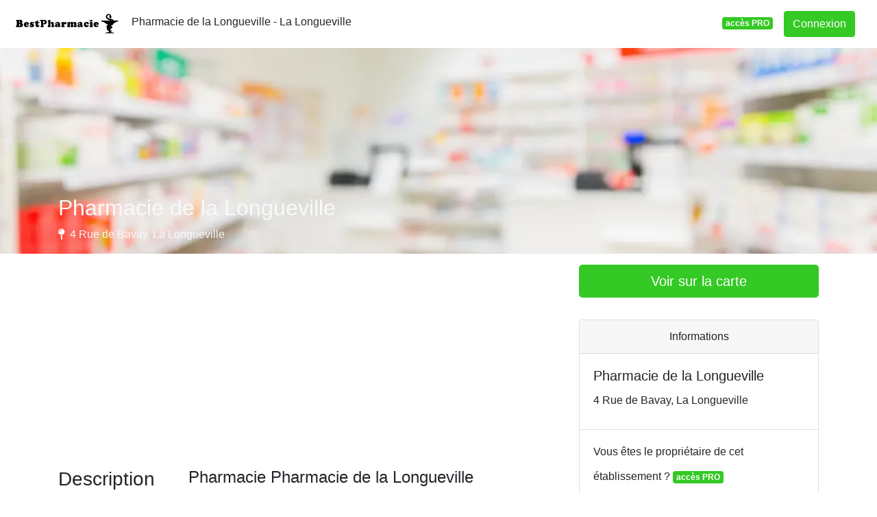

--- FILE ---
content_type: text/html; charset=utf-8
request_url: https://www.google.com/recaptcha/api2/aframe
body_size: 268
content:
<!DOCTYPE HTML><html><head><meta http-equiv="content-type" content="text/html; charset=UTF-8"></head><body><script nonce="SPQJL19FpN6kz0sPkyNBEg">/** Anti-fraud and anti-abuse applications only. See google.com/recaptcha */ try{var clients={'sodar':'https://pagead2.googlesyndication.com/pagead/sodar?'};window.addEventListener("message",function(a){try{if(a.source===window.parent){var b=JSON.parse(a.data);var c=clients[b['id']];if(c){var d=document.createElement('img');d.src=c+b['params']+'&rc='+(localStorage.getItem("rc::a")?sessionStorage.getItem("rc::b"):"");window.document.body.appendChild(d);sessionStorage.setItem("rc::e",parseInt(sessionStorage.getItem("rc::e")||0)+1);localStorage.setItem("rc::h",'1765539915297');}}}catch(b){}});window.parent.postMessage("_grecaptcha_ready", "*");}catch(b){}</script></body></html>

--- FILE ---
content_type: application/javascript
request_url: https://www.bestpharmacie.fr/build/show_bestpharmacie.9360255c.js
body_size: 3718
content:
(self.webpackChunk=self.webpackChunk||[]).push([[2808],{94180:(e,t,n)=>{var o={"./hello_controller.js":44695};function r(e){var t=i(e);return n(t)}function i(e){if(!n.o(o,e)){var t=new Error("Cannot find module '"+e+"'");throw t.code="MODULE_NOT_FOUND",t}return o[e]}r.keys=function(){return Object.keys(o)},r.resolve=i,e.exports=r,r.id=94180},38205:(e,t,n)=>{"use strict";n.d(t,{Z:()=>o});const o={"symfony--ux-chartjs--chart":n(42936).Z}},44695:(e,t,n)=>{"use strict";n.r(t),n.d(t,{default:()=>p});n(68304),n(24812),n(30489),n(41539),n(81299),n(12419),n(21703),n(96647),n(78011),n(69070),n(82526),n(41817),n(32165),n(66992),n(78783),n(33948);function o(e){return o="function"==typeof Symbol&&"symbol"==typeof Symbol.iterator?function(e){return typeof e}:function(e){return e&&"function"==typeof Symbol&&e.constructor===Symbol&&e!==Symbol.prototype?"symbol":typeof e},o(e)}function r(e,t){if(!(e instanceof t))throw new TypeError("Cannot call a class as a function")}function i(e,t){for(var n=0;n<t.length;n++){var o=t[n];o.enumerable=o.enumerable||!1,o.configurable=!0,"value"in o&&(o.writable=!0),Object.defineProperty(e,o.key,o)}}function a(e,t){return a=Object.setPrototypeOf?Object.setPrototypeOf.bind():function(e,t){return e.__proto__=t,e},a(e,t)}function s(e){var t=function(){if("undefined"==typeof Reflect||!Reflect.construct)return!1;if(Reflect.construct.sham)return!1;if("function"==typeof Proxy)return!0;try{return Boolean.prototype.valueOf.call(Reflect.construct(Boolean,[],(function(){}))),!0}catch(e){return!1}}();return function(){var n,o=u(e);if(t){var r=u(this).constructor;n=Reflect.construct(o,arguments,r)}else n=o.apply(this,arguments);return c(this,n)}}function c(e,t){if(t&&("object"===o(t)||"function"==typeof t))return t;if(void 0!==t)throw new TypeError("Derived constructors may only return object or undefined");return function(e){if(void 0===e)throw new ReferenceError("this hasn't been initialised - super() hasn't been called");return e}(e)}function u(e){return u=Object.setPrototypeOf?Object.getPrototypeOf.bind():function(e){return e.__proto__||Object.getPrototypeOf(e)},u(e)}var p=function(e){!function(e,t){if("function"!=typeof t&&null!==t)throw new TypeError("Super expression must either be null or a function");e.prototype=Object.create(t&&t.prototype,{constructor:{value:e,writable:!0,configurable:!0}}),Object.defineProperty(e,"prototype",{writable:!1}),t&&a(e,t)}(u,e);var t,n,o,c=s(u);function u(){return r(this,u),c.apply(this,arguments)}return t=u,(n=[{key:"connect",value:function(){this.element.textContent="Hello Stimulus! Edit me in assets/controllers/hello_controller.js"}}])&&i(t.prototype,n),o&&i(t,o),Object.defineProperty(t,"prototype",{writable:!1}),u}(n(6599).Qr)},99437:(e,t,n)=>{"use strict";n.r(t);n(74916),n(15306),n(32564);var o=n(52732),r=n.n(o);(0,n(42192).x)(n(94180));n(81594),n(43863),n(68048),n(77424),n(8471),n(18264),n(28087);new(r())({elements_selector:".lazy"});n(59809),n(36674),document.addEventListener("click",(function(e){var t=e.target.closest("[data-track-event]");if(t){e.preventDefault();var n={event:t.dataset.trackEvent};for(var o in t.dataset){if(t.dataset.hasOwnProperty(o))n[o.replace(/[A-Z]/g,(function(e){return"_".concat(e.toLowerCase())}))]=t.dataset[o]}window.dataLayer.push(n),setTimeout((function(){window.open(t.href,t.target||"_self")}),300)}}))},81594:(e,t,n)=>{n(89554),n(41539),[].forEach.call(document.querySelectorAll(".adsbygoogle"),(function(){try{(adsbygoogle=window.adsbygoogle||[]).push({})}catch(e){console.log(e)}}))},15486:(e,t,n)=>{var o=n(19755);o(document).ready((function(){o("a").each((function(){var e=o(this).data("href");void 0!==e&&o(this).attr("href",e)}))}))},70874:(e,t,n)=>{var o=n(19755);o(document).ready((function(){var e=[];o("[data-place-id]").each((function(t){e.push(o(this).data("place-id"))})),e.length>0&&o.post("/update/hit/listing",{ids:e})}))},45557:(e,t,n)=>{var o=n(19755);function r(e){window.location.href=this.options.uri}n(21249),n(89554),n(41539),n(54747),n(68309),n(45243),n(57756),initMap=function(e,t,n){"undefined"!=typeof myMap&&myMap.remove(),myMap=L.map("map").setView([t.lat,t.lng],e),myMap.scrollWheelZoom.disable(),L.tileLayer("https://{s}.tile.openstreetmap.org/{z}/{x}/{y}.png",{attribution:'&copy; <a href="https://www.openstreetmap.org/copyright">OpenStreetMap</a> contributors'}).addTo(myMap);var o=L.icon({iconUrl:"/favicon-32x32.png",iconSize:[32,32]});n.forEach((function(e){L.marker([e.lat,e.lng],{title:e.name,uri:e.uri,icon:o,riseOnHover:!0}).addTo(myMap).on("click",r)}))},o(document).on("click","#map_show",(function(){initMap(17,mapCenter,mapMarkers)}))},60976:(e,t,n)=>{var o=n(19755);function r(e){window.open("tel:"+e,"_self")}function i(){var e=289,t=o(window).width()<768;t&&(e=230),o(window).scrollTop()>e?(o("#phone").addClass("active"),t?(o("#phone").addClass("fixed-top"),o("#phone").removeClass("phone-fixed-desktop")):(o("#phone").addClass("phone-fixed-desktop"),o("#phone").removeClass("fixed-top")),o("#phone").removeClass("h-100"),o("#jumbotron-title").addClass("d-none")):(o("#phone").removeClass("active fixed-top phone-fixed-desktop"),o("#phone").addClass("h-100"),o("#jumbotron-title").removeClass("d-none"))}function a(){setTimeout((function(){s(),a()}),5e3)}function s(){var e=arguments.length>0&&void 0!==arguments[0]?arguments[0]:4;setTimeout((function(){!1===o("#phone .fa").hasClass("fa-flip-vertical")?o("#phone .fa").addClass("fa-flip-vertical"):o("#phone .fa").removeClass("fa-flip-vertical"),1<e&&s(--e)}),100)}n(69826),n(41539),n(32564),o(document).ready((function(){o(document).on("click",".phone-link",(function(){var e=o(this),t=e.data("place-id"),n=e.data("place-name");t&&window.dataLayer.push({event:"generate_lead",lead_type:"phone",place_id:t,place_name:n});var i=o(this).attr("phoneurl");void 0!==i?(console.log(o(this),o(".phone-link"),o(".phone-link").find("span")),o(".phone-link").find("button").html('<span class="spinner-border spinner-border-sm" role="status" aria-hidden="true"></span>\n  Loading...'),o.get(i,(function(e){o(".phone-link").parent().html(e),o(".phone-link").find("span").each((function(){o(this).hide()})),o(".phone-link").find("img, p").each((function(){this.classList.remove("d-none"),o(this).show()})),r(o(".phone").attr("phone"))}))):r(o(".phone").attr("phone"))}))})),o(window).on("scroll",i),o(window).on("resize",i),o(document).ready((function(){a()}))},44780:(e,t,n)=>{var o=n(19755);n(83710),n(89554),n(41539),n(54747),n(91058),n(69826),o(document).ready((function(){var e=new Date,t=e.getDay(),n=e.getHours(),r=e.getMinutes();o("[data-opening]").each((function(e){if(openingDay=o(this).data("opening")[t],void 0!==openingDay){var i=!1;openingDay.forEach((function(e){openHour=parseInt(e.open.substring(0,2)),openMin=parseInt(e.open.substring(2,4)),closeHour=parseInt(e.close.substring(0,2)),closeMin=parseInt(e.close.substring(2,4)),(openHour<n&&n<closeHour||openHour==n&&openMin<=r||closeHour==n&&closeMin>=r)&&(i=!0)})),!0===i?o(this).find(".badge-opening").append('<div class="badge badge-primary">\n                <strong>Ouvert !</strong>\n            </div>'):(openHour<n+1&&n<closeHour||openHour==n+1&&openMin<=r||closeHour==n&&closeMin>=r)&&o(this).find(".badge-opening").append('<div class="badge badge-primary">\n                <strong>Bientôt Ouvert !</strong>\n            </div>')}else if(1==o(this).data("opening").length&&(openingSunday=o(this).data("opening")[0],void 0!==openingSunday)){var a=!1;null!==openingSunday.open&&null==openingSunday.close&&(a=!0),!0===a&&o(this).find(".badge-opening").append('<div class="badge badge-primary">\n                <strong>24h/24 !</strong>\n            </div>')}}))}))},68538:(e,t,n)=>{var o=n(19755);o(document).ready((function(){o.get("/update"+window.location.pathname),o.get("/update/hit"+window.location.pathname)}))},24830:(e,t,n)=>{n(99437),n(43863),n(45557),n(23197),n(15486),n(9640),n(60976),n(83914),n(3482),n(44780),n(68538),n(70874)},64869:(e,t,n)=>{"use strict";n(24830)},83009:(e,t,n)=>{var o=n(17854),r=n(47293),i=n(1702),a=n(41340),s=n(53111).trim,c=n(81361),u=o.parseInt,p=o.Symbol,l=p&&p.iterator,d=/^[+-]?0x/i,f=i(d.exec),h=8!==u(c+"08")||22!==u(c+"0x16")||l&&!r((function(){u(Object(l))}));e.exports=h?function(e,t){var n=s(a(e));return u(n,t>>>0||(f(d,n)?16:10))}:u},53111:(e,t,n)=>{var o=n(1702),r=n(84488),i=n(41340),a=n(81361),s=o("".replace),c="["+a+"]",u=RegExp("^"+c+c+"*"),p=RegExp(c+c+"*$"),l=function(e){return function(t){var n=i(r(t));return 1&e&&(n=s(n,u,"")),2&e&&(n=s(n,p,"")),n}};e.exports={start:l(1),end:l(2),trim:l(3)}},81361:e=>{e.exports="\t\n\v\f\r                　\u2028\u2029\ufeff"},69826:(e,t,n)=>{"use strict";var o=n(82109),r=n(42092).find,i=n(51223),a="find",s=!0;a in[]&&Array(1).find((function(){s=!1})),o({target:"Array",proto:!0,forced:s},{find:function(e){return r(this,e,arguments.length>1?arguments[1]:void 0)}}),i(a)},83710:(e,t,n)=>{var o=n(1702),r=n(98052),i=Date.prototype,a="Invalid Date",s="toString",c=o(i.toString),u=o(i.getTime);String(new Date(NaN))!=a&&r(i,s,(function(){var e=u(this);return e==e?c(this):a}))},91058:(e,t,n)=>{var o=n(82109),r=n(83009);o({global:!0,forced:parseInt!=r},{parseInt:r})},3482:(e,t,n)=>{"use strict";n.r(t)},59809:(e,t,n)=>{"use strict";n.r(t)},23197:(e,t,n)=>{"use strict";n.r(t)},83914:(e,t,n)=>{"use strict";n.r(t)},36674:(e,t,n)=>{"use strict";n.r(t)},9640:(e,t,n)=>{"use strict";n.r(t)}},e=>{e.O(0,[9804,4772],(()=>{return t=64869,e(e.s=t);var t}));e.O()}]);